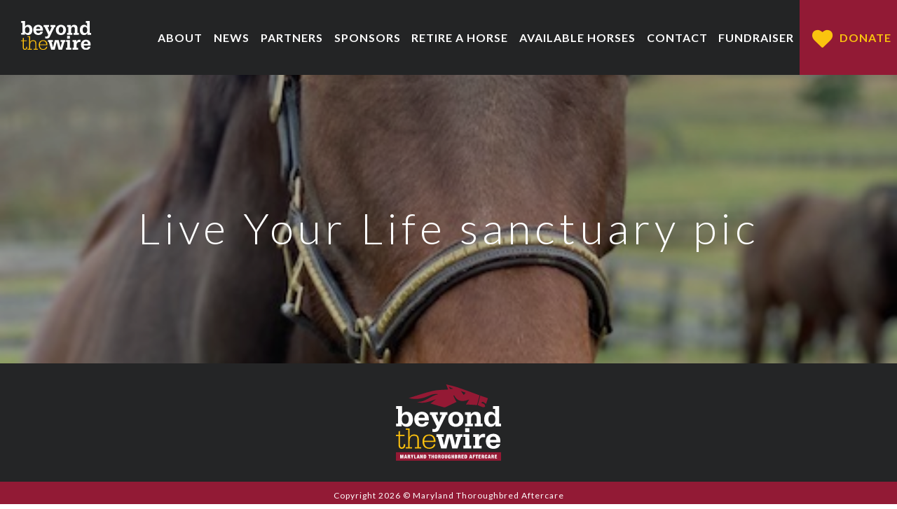

--- FILE ---
content_type: text/css
request_url: https://www.beyondthewire.org/wp-content/themes/btw/style.css
body_size: -54
content:
/*
Theme Name: Beyond The Wire
*/

@import url("/wp-content/themes/btw/css/general.css");
@import url("/wp-content/themes/btw/css/header.css");
@import url("/wp-content/themes/btw/css/footer.css");
@import url("/wp-content/themes/btw/css/home.css");
@import url("/wp-content/themes/btw/css/content-blocks.css");
@import url("/wp-content/themes/btw/css/content-pieces.css");
@import url("/wp-content/themes/btw/css/horses.css");
@import url("/wp-content/themes/btw/css/news.css");
@import url("/wp-content/themes/btw/css/single-news.css");


--- FILE ---
content_type: text/css
request_url: https://www.beyondthewire.org/wp-content/themes/btw/css/general.css
body_size: 1011
content:
html, body, div, span, applet, object, iframe,
h1, h2, h3, h4, h5, h6, p, blockquote, pre,
a, abbr, acronym, address, big, cite, code,
del, dfn, em, img, ins, kbd, q, s, samp,
small, strike, strong, sub, sup, tt, var,
b, u, i, center,
dl, dt, dd, ol, ul, li,
fieldset, form, label, legend,
table, caption, tbody, tfoot, thead, tr, th, td,
article, aside, canvas, details, embed,
figure, figcaption, footer, header, hgroup,
menu, nav, output, ruby, section, summary,
time, mark, audio, video {
	margin: 0;
	padding: 0;
	border: 0;
	font: 100%/150%;
	font-family: 'Lato', sans-serif;
	color: #1d1c20;
	line-height: 1.6;
	letter-spacing: 1px;
	vertical-align: baseline;
	-webkit-font-smoothing: antialiased !important;
	text-rendering: optimizeLegibility !important;
	-moz-osx-font-smoothing: grayscale !important;
}

article, aside, details, figcaption, figure,
footer, header, hgroup, menu, nav, section {
	display: block;
}

html {
	box-sizing: border-box;
	overflow-x: hidden;
}

*, *:before, *:after {
	box-sizing: inherit;
}

body {
	line-height: 1;
	overflow-x: hidden;
}

ol, ul {
	list-style: none;
}

blockquote, q {
 	quotes: none;
}

blockquote:before, 
blockquote:after,
q:before, 
q:after {
	content: '';
	content: none;
}

table {
	border-collapse: collapse;
	border-spacing: 0;
}

.clearfix:before,
.clearfix:after {
  content: "";
  display: table;
}

.clearfix:after {
  clear: both;
}

.clearfix {
  zoom: 1;
}

.page {
	width: 100%;
	float: left;
}

.btn {
	display: table;
	border-radius: 4px;
	background-color: #921a35;
	text-align: center;
	text-decoration: none;
	color: #fbc210;
	padding: 12px 24px;
	font-weight: bold;
	text-transform: uppercase;
	font-size: 16px;
	-webkit-transform: scale(1,1);
	        transform: scale(1,1);
	-webkit-transition: 0.3s ease all;
	transition: 0.3s ease all;
}

.btn i {
	font-size: 28px;
	color: #fbc210;
	margin-right: 15px;
	display: inline-block;
	vertical-align: middle;
}

.btn:hover {
	-webkit-transform: scale(1.05,1.05);
	        transform: scale(1.05,1.05);
}

.main-content {
	width: 100%;
	float: left;
}

.container {
	width: 90%;
	margin: auto;
	padding: 0 5%;
}

.int-page {
	width: 100%;
	float: left;
}

.int-page .photo-hero {
	width: 100%;
	float: left;
	position: relative;
	background-size: cover;
	background-position: center center;
	background-repeat: no-repeat;
	padding: 90px 0 78px;
}

.int-page .photo-hero .color-overlay {
	position: absolute;
	top: 0;
	right: 0;
	bottom: 0;
	left: 0;
	background-color: rgba(0,0,0,.3);
	z-index: 1;
}

.int-page .photo-hero .contain {
	position: relative;
	z-index: 2;
}

.int-page .photo-hero .contain h1 {
	display: block;
	text-align: center;
	color: white;
	font-weight: 300;
	font-size: 36px;
	letter-spacing: 0.1em;
}

.int-page .wysiwyg ul {
	list-style: disc;
	padding-left: 36px;
}

.int-page .wysiwyg ol {
	list-style: decimal;
	padding-left: 36px;
}

.int-page .wysiwyg strong {
	font-weight: 900;
}

.int-page .wysiwyg a {
	color: #921a35;
	font-weight: 900;
}

.int-page .wysiwyg a:hover {
	color: #ffc10d;
}

.int-page .wysiwyg img {
	width: 100%;
	height: auto;
	margin: 30px 0;
	display: block;
}

@media (min-width: 768px) {
	
	.int-page .photo-hero {
		padding: 180px 0 155px;
	}
	
	.int-page .photo-hero .contain h1 {
		font-size: 62px;
		width: 80%;
		margin: auto;
		line-height: 1.25;
	}
	
}

@media (min-width: 960px) {
	
	.container {
		width: 90%;
		max-width: 1200px;
	}
	
}

--- FILE ---
content_type: text/css
request_url: https://www.beyondthewire.org/wp-content/themes/btw/css/footer.css
body_size: -92
content:
footer {
	width: 100%;
	float: left;
}

footer .logo {
	width: 100%;
	float: left;
	background-color: #242526;
	padding: 30px;
}

footer .logo img {
	width: 100%;
	max-width: 150px;
	height: auto;
	margin: auto;
	display: block;
}

footer .copyright {
	width: 100%;
	display: block;
	float: left;
	padding: 10px;
	text-align: center;
	background-color: #921a35;
	color: white;
	font-size: 12px;
}

--- FILE ---
content_type: text/css
request_url: https://www.beyondthewire.org/wp-content/themes/btw/css/home.css
body_size: 198
content:
.page-home .hero {
	width: 100%;
	float: left;
	position: relative;
	padding: 15% 0 20%;
}

.page-home .hero .gallery {
	position: absolute;
	top: 0;
	left: 0;
	width: 100%;
	height: 100%;
	z-index: -2;
}

.page-home .hero .gallery span {
	position: absolute;
	top: 0;
	left: 0;
	width: 100%;
	height: 100%;
	background-size: cover;
	background-position: center center;
	background-repeat: no-repeat;
}

.page-home .hero .color-guard {
	position: absolute;
	top: 0;
	left: 0;
	width: 100%;
	height: 100%;
	z-index: -1;
	background-color: rgba(0,0,0,0.3);
}

.page-home .hero h1 {
	width: 90%;
	max-width: 960px;
	font-size: 36px;
	font-weight: 300;
	text-align: center;
	display: block;
	margin: auto;
	color: white;
	line-height: 1.25;
}

.page-home .hero a {
	display: table;
	margin: 30px auto 0;
}

.page-home .intro {
	width: 100%;
	float: left;
	position: relative;
}

.page-home .intro .home-logo {
  width: 90%;
  max-width: 320px;
  background-color: white;
  margin: -7% auto 0;
  padding: 30px 50px;
}

.page-home .intro .intro-text {
	width: 90%;
	max-width: 700px;
	margin: 25px auto 50px;
	text-align: center;
}

.page-home .intro .intro-text p {
	color: #921a34;
	line-height: 1.5;
	margin-bottom: 25px;
	font-weight: 600;
}

.page-home .intro .intro-text strong {
	color: #921a34;
}

.page-home .intro .intro-text a.btn {
	display: table;
	margin: 50px auto 0;
}

@media (min-width: 960px) {
	
	.page-home .hero {
		padding: 12% 0;
	}
	
	.page-home .hero h1 {
		font-size: 48px;
	}
	
	.page-home .intro .intro-text {
		margin-bottom: 100px;
	}
	
}

--- FILE ---
content_type: text/css
request_url: https://www.beyondthewire.org/wp-content/themes/btw/css/content-blocks.css
body_size: 2052
content:
.content-blocks {
	width: 100%;
	float: left;
}

.cb {
	width: 100%;
	float: left;
	margin-top: 75px;
	margin-bottom: 75px;
	position: relative;
}

.cb .contain {
	width: 90%;
	margin: auto;
}

@media (min-width: 960px) {

	
	.cb .contain {
		max-width: 1200px;
	}
	
}

/*** Stand Out Statment ***/

.cb-stand-out .contain p {
	color: #921a35;
	font-size: 24px;
	font-weight: normal;
	width: 100%;
	text-align: center;
	margin: auto;
	font-style: italic;
}

@media (min-width: 768px) {
	
	.cb-stand-out .contain p {
		font-size: 30px;
		width: 80%;
	}
	
}

/*** Simple Content ***/

.cb-simple-content .contain .the-content {
	padding-bottom: 40px;
}

.cb-item-grid .contain h2:before,
.cb-simple-content .contain h2:before {
	content: "";
	position: absolute;
	top: -5px;
	left: 0px;
	width: 50px;
	height: 3px;
	background-color: #921a35;
}

.cb-item-grid .contain h2,
.cb-simple-content .contain h2 {
	font-size: 28px;
	font-weight: normal;
	letter-spacing: 0.1em;
	margin-bottom: 10px;
	color: #363636;
	position: relative;
}

.cb-simple-content .contain .the-content h3 {
	color: #363636;
	font-size: 16px;
	margin-bottom: 5px;
}

.cb-simple-content .contain .the-content p {
  color: #363636;
  letter-spacing: 0.1em;
  margin-bottom: 30px;
  line-height: 1.6;
}

.cb-simple-content .contain .the-content ul {
	list-style: disc;
	margin-left: 32px;
}

.cb-simple-content .contain .the-content ol {
	list-style: decimal;
	margin-left: 32px;
}

.cb-simple-content .contain .the-content ul li,
.cb-simple-content .contain .the-content ol li {
	margin-bottom: 25px;
}

.cb-simple-content .contain .the-content img.alignright {float:right; margin:0 0 1em 1em}
.cb-simple-content .contain .the-content img.alignleft {float:left; margin:0 1em 1em 0}
.cb-simple-content .contain .the-content img.aligncenter {display: block; width: 100%; height: auto; margin-left: auto; margin-right: auto}
.cb-simple-content .contain .the-content a img.alignright {float:right; margin:0 0 1em 1em}
.cb-simple-content .contain .the-content a img.alignleft {float:left; margin:0 1em 1em 0}
.cb-simple-content .contain .the-content img.aligncenter {display: block; width: 100%; height: auto; margin-left: auto; margin-right: auto}
.cb-simple-content .contain .the-content a img.aligncenter {display: block; width: 100%; height: auto; margin-left: auto; margin-right: auto}

@media (min-width: 768px) {
	
	.cb-simple-content .contain h2:before {
		left: 20px;
	}
	
	.cb-simple-content .contain h2 {
		display: block;
		width: 30%;
		float: left;
		padding:0 20px;
	}
	
	.cb-simple-content .contain .the-content {
		width: 70%;
		float: left;
		padding:0 20px 40px;
	}
	
}

/*** Parallax Photo ***/

.cb-parallax-photo.parallax-window {
  min-height: 300px;
  background: transparent;
}

@media (min-width: 768px) {
	
	.cb-parallax-photo.parallax-window {
	  min-height: 600px;
	}
	
}

/*** Quote ***/

.cb-quote .contain {
	max-width: 940px;
	border-top: 2px solid rgba(146,26,53,1);
	border-bottom: 2px solid rgba(146,26,53,1);
	padding: 37.5px 5%;
}

.cb-quote .contain .quotation {
  display: block;
  text-align: center;
  font-size: 72px;
  font-family: "Times New Roman";
  line-height: normal;
  color: #921a35;
}

.cb-quote .contain blockquote p {
	width: 95%;
	margin: auto;
	font-weight: normal;
	font-style: italic;
	font-size: 24px;
	text-align: center;
	color: #363636;
  letter-spacing: 0.1em;
  margin-bottom: 30px;
  line-height: 1.6;
}

.cb-quote .contain blockquote footer {
	display: block;
	text-align: center;
	font-size: 15px;
}

.cb-quote .contain:after {
    content: '';
    display: block;
    clear: both;
}

@media (min-width: 768px) {
	
	.cb-quote .contain {
		padding: 75px 5%
	}
	
}

/*** News Widget ***/

.cb-news-widget .contain {
	width: 90%;
	margin: auto;
	max-width: none!important;
	display: flex;
	flex-direction: row;
	justify-content: space-between;
	flex-wrap: wrap;
}

.cb-news-widget .contain .heading {
	display: block;
	position: relative;
	margin-bottom: 25px;
}

.cb-news-widget .contain .heading cap {
	font-weight: bold;
	background-color: white;
	padding-right: 10px;
}

.cb-news-widget .contain .heading:after {
	content: "";
	position: absolute;
	top: 50%;
	left: 0;
	width: 100%;
	height: 3px;
	background-color: #921a35;
	z-index: -1;
}

.cb-news-widget .contain .story-block {
	width: 100%;
	display: block;
	position: relative;
	margin-bottom: 60px;
	text-decoration: none;
}

.cb-news-widget .contain .story-block .cover-image {
	width: 100%;
	height: 300px;
	display: block;
	background-size: cover;
	background-position: center center;
}

.cb-news-widget .contain .story-block .cover-image .date {
  position: absolute;
  top: 15px;
  left: 15px;
  background-color: #8f1d38;
  padding: 8px;
}

.cb-news-widget .contain .story-block .cover-image .date span {
	color: white;
	display: block;
	text-align: center;
	font-weight: 600;
	font-size: 13px;
}

.cb-news-widget .contain .story-block .excerpt {
	display: block;
	width: 85%;
	margin: -30px auto 0;
	background-color: white;
	padding: 12px 24px 24px;
	border-top: 4px solid #8f1d38;
}

.cb-news-widget .contain .story-block .excerpt .tag {
  text-transform: uppercase;
  font-size: 10px;
  display: block;
  font-weight: 700;
}

.cb-news-widget .contain .story-block .excerpt h3 {
	display: block;
	margin-top: 15px;
}

.cb-news-widget .contain .story-block .excerpt p {
	margin-top: 15px;
}

.cb-news-widget .contain .btn {
	margin: auto;
}

@media (min-width: 960px) {
	
	.cb-news-widget .contain .story-block {
		width: 30%;
		margin: 0 0 30px;
	}
	
}

/*** Fifty Fifty Split ***/

.cb-fifty-split {
	margin-bottom: 0!important;
	margin-top: 0!important;
}

.cb-fifty-split .half {
	width: 100%;
}

.cb-fifty-split .half.image {
	width: 100%;
	height: 400px;
	background-size: cover;
	background-repeat: no-repeat;
	background-position: center center;
}

.cb-fifty-split .half.text {
  background-color: #921a35;
  padding: 8% 5%;
}

.cb-fifty-split .half.text .headline {
  color: white;
  font-weight: 300;
  font-size: 32px;
  margin-bottom: 20px;
  position: relative;
  padding-left: 15px;
  display: block;
}

.cb-fifty-split .half.text .headline:before {
  content: "";
  position: absolute;
  top: 0;
  left: 0;
  width: 3px;
  height: 100%;
  background-color: #ffc70f;
}

.cb-fifty-split .half.text p {
	color: white;
	width: 90%;
	max-width: 750px;
}

.cb-fifty-split .half.text a.btn {
	background-color: #46131b;
	margin-top: 50px;
}

@media (min-width: 960px) {
	
	.cb-fifty-split .half {
		width: 50%;
	}
	
	.cb-fifty-split .half.image {
		position: absolute;
		top: 0;
		width: 50%;
		height: 100%;
		background-size: cover;
		background-repeat: no-repeat;
		background-position: center center;
	}
	
	.cb-fifty-split.left .half.image {
		left: 0;
	}
	
	.cb-fifty-split.right .half.text {
		float: left;
	}
	
	.cb-fifty-split.left .half.text {
		float: right;
	}
	
	.cb-fifty-split.right .half.image {
		right: 0;
	}
	
}

/*** Forms ***/

.cb-form form {
	width: 90%;
	margin: auto
}

.cb-form form input {
	appearance: none!important;
	-webkit-appearance: none!important;
	border: none!important;
	border-radius: 0!important;
	border-bottom: 2px solid #921a35!important;
	box-shadow: none!important;
	outline: none!important;
}

.cb-form form textarea {
	appearance: none!important;
	-webkit-appearance: none!important;
	border-radius: 0!important;
	border: 0px!important;
	border-bottom: 2px solid #921a35!important;
	outline: none!important;
	box-shadow: none!important;
}

.cb-form form button.frm_button_submit {
	appearance: none!important;
	-webkit-appearance: none!important;
	border: none!important;
	display: table!important;
	border-radius: 4px!important;
	background-color: #921a35!important;
	text-align: center!important;
	text-decoration: none!important;
	color: #fbc210!important;
	padding: 12px 24px!important;
	font-weight: bold!important;
	text-transform: uppercase!important;
	font-size: 16px!important;
	-webkit-transform: scale(1,1)!important;
	transform: scale(1,1)!important;
	-webkit-transition: 0.3s ease all!important;
	transition: 0.3s ease all!important;
}

.cb-form form button.frm_button_submit:hover {
		-webkit-transform: scale(1.05,1.05)!important;
	        transform: scale(1.05,1.05)!important;
}

@media (min-width: 768px) {
	
	.cb-form form {
		max-width: 800px;
	}
	
}



/* DOWNLOAD */

.cb.cb-download{
	margin-top:0;
}

svg.download_icon {
    fill: #921a35;
    width: 100px;
    display: inline-block;
}

.cb-download a {
    display: block;
    width: 100%;
    text-align: center;
    text-decoration:none;
    color:#921a35;
    transform:scale(1,1);
    transition: transform 1s ease;
}

.cb-download a:hover{
	transform: scale(1.1,1.1);
}

.cb-download a strong {
    display: block;
    color:#921a35;
    margin-top:10px;
}

/* BUTTON */

.cb.cb-button {
	margin-top: 0px;
}

.cb.cb-button a {
	margin: auto;
}



/* ITEM GRID */

.item-grid{
	margin-top:30px;
}

.item-grid .item{
	margin-bottom:30px;
}

.item-grid .item .photo{
	display:block;
	width:100%;
	height:300px;
	background-size:cover;
	background-position: center center;
	background-repeat:no-repeat;
}

.item-grid .item .details{
	position: relative;
    margin-top: -45px;
    background: #fff;
    width: 87%;
    padding: 30px;
    margin-left: 8%;
    border-top: 3px solid #921a35;
}

.item-grid .item .details:before{
	content:'';
	width:3px;
	height:100px;
	background:#921a35;
	position:absolute;
	top:0px;
	left:0px;
}

.item-grid .item strong{
	font-size: 24px;
	font-weight: 400;
	color: #921a35;
}

@media(min-width:768px){
	.item-grid{
		display:flex;
		flex-wrap:wrap;
		justify-content: space-between;
	}

	.item-grid .item{
		width:calc(50% - 22.5px);
	}
}

@media(min-width:1280px){
	.item-grid:after{
		content:'';
		width:calc(33% - 22.5px);
		height:0px;
		visibility:hidden;
		overflow:hidden;
		display:block;
	}

	.item-grid .item{
		width:calc(33% - 22.5px);
	}
}

/** DONATION **/
.page-id-1371 img#donate-button {
    width: 175px;
}

.sponsorship-levels {
    display: flex;
    flex-wrap: wrap;
    justify-content: space-between;
}

.sponsorship-levels:after{
	content:'';
	display:block;
	visibility:hidden;
	height:0px;
	overflow:hidden;
	width:250px;
}

.level {
    width: 250px;
    text-align: left;
}

--- FILE ---
content_type: text/javascript
request_url: https://www.beyondthewire.org/wp-content/themes/btw/main.js
body_size: -154
content:
jQuery(document).ready(function($){
	
	$('.btn-mobile').click(function(){
		$('body').toggleClass('menu-open');
	});
	
});

--- FILE ---
content_type: image/svg+xml
request_url: https://www.beyondthewire.org/wp-content/themes/btw/images/logo-full-dark.svg
body_size: 3769
content:
<?xml version="1.0" encoding="utf-8"?>
<!-- Generator: Adobe Illustrator 21.0.2, SVG Export Plug-In . SVG Version: 6.00 Build 0)  -->
<svg version="1.1" id="Layer_1" xmlns="http://www.w3.org/2000/svg" xmlns:xlink="http://www.w3.org/1999/xlink" x="0px" y="0px"
	 viewBox="0 0 309.9 225.1" style="enable-background:new 0 0 309.9 225.1;" xml:space="preserve">
<style type="text/css">
	.st0{fill:#941934;}
	.st1{fill:#FFFFFF;}
	.st2{fill:#FEC20E;}
</style>
<g>
	<rect y="200.1" class="st0" width="309.9" height="25"/>
</g>
<g>
	<path class="st1" d="M16.2,207.6l1.1,6.3l0,0l1.1-6.3h4v10.7h-2.6v-8l0,0l-1.5,8h-2l-1.5-8l0,0v8h-2.6v-10.7H16.2z"/>
	<path class="st1" d="M30.3,207.6l2.6,10.7h-3l-0.3-1.9h-2.2l-0.3,1.9h-2.9l2.6-10.7H30.3z M28.6,209.8l-0.8,4.5h1.6L28.6,209.8
		L28.6,209.8z"/>
	<path class="st1" d="M39.1,207.6c0.5,0,1,0.1,1.4,0.2c0.4,0.1,0.7,0.3,0.9,0.6s0.4,0.6,0.5,0.9c0.1,0.4,0.2,0.7,0.2,1.1
		c0,0.7-0.1,1.3-0.4,1.7c-0.3,0.4-0.8,0.7-1.4,0.8l0,0c0.7,0.1,1.1,0.3,1.4,0.7c0.3,0.4,0.4,1,0.4,1.7v0.9c0,0.1,0,0.3,0,0.4
		c0,0.2,0,0.3,0,0.4s0,0.3,0,0.4c0,0.1,0,0.2,0.1,0.3c0,0.1,0.1,0.1,0.1,0.2c0,0.1,0.1,0.1,0.2,0.2v0.2h-3c-0.1-0.1-0.1-0.3-0.2-0.5
		c0-0.2-0.1-0.4-0.1-0.6c0-0.2,0-0.4,0-0.5s0-0.3,0-0.4v-0.7c0-0.3,0-0.5,0-0.8c0-0.2-0.1-0.4-0.2-0.5s-0.2-0.2-0.3-0.2
		s-0.3-0.1-0.4-0.1h-0.7v4.3h-2.8v-10.7L39.1,207.6L39.1,207.6z M38.1,212.1c0.4,0,0.7-0.1,0.9-0.4c0.2-0.2,0.3-0.5,0.3-0.9
		c0-0.5-0.1-0.8-0.3-1s-0.5-0.3-0.9-0.3h-0.5v2.5L38.1,212.1L38.1,212.1z"/>
	<path class="st1" d="M43.6,207.6h3l1.1,3.7l0,0l1.1-3.7h3.1l-2.7,6.5v4.2h-2.8v-4.2L43.6,207.6z"/>
	<path class="st1" d="M56.4,207.6v8.4h3.4v2.3h-6.2v-10.7H56.4z"/>
	<path class="st1" d="M67.2,207.6l2.6,10.7h-3l-0.3-1.9h-2.2l-0.3,1.9h-2.9l2.6-10.7H67.2z M65.4,209.8l-0.8,4.5h1.6L65.4,209.8
		L65.4,209.8z"/>
	<path class="st1" d="M74.7,207.6l1.8,6.6l0,0v-6.6h2.6v10.7H76l-1.9-6.6l0,0v6.6h-2.6v-10.7H74.7z"/>
	<path class="st1" d="M85.9,207.6c0.8,0,1.4,0.1,1.9,0.4s0.8,0.7,1,1.2s0.4,1.1,0.4,1.7c0,0.6,0.1,1.3,0.1,2s0,1.4-0.1,2
		s-0.2,1.2-0.4,1.7c-0.2,0.5-0.6,0.9-1,1.2s-1.1,0.4-1.9,0.4h-4.1v-10.7h4.1V207.6z M85.2,216.3c0.3,0,0.5,0,0.6-0.1
		c0.2-0.1,0.3-0.2,0.4-0.5c0.1-0.2,0.1-0.6,0.2-1c0-0.4,0-1,0-1.7s0-1.3,0-1.7s-0.1-0.8-0.2-1s-0.2-0.4-0.4-0.5
		c-0.2-0.1-0.4-0.1-0.6-0.1h-0.6v6.7L85.2,216.3L85.2,216.3z"/>
	<path class="st1" d="M95.8,210v-2.4h7v2.4h-2.1v8.3h-2.8V210H95.8z"/>
	<path class="st1" d="M107.6,207.6v3.9h1.7v-3.9h2.8v10.7h-2.8v-4.4h-1.7v4.4h-2.8v-10.7H107.6z"/>
	<path class="st1" d="M114.6,210.4c0.1-0.7,0.3-1.3,0.6-1.7c0.3-0.4,0.7-0.8,1.2-1s1.1-0.3,1.8-0.3c0.7,0,1.3,0.1,1.8,0.3
		s0.9,0.5,1.2,1c0.3,0.4,0.5,1,0.6,1.7s0.2,1.6,0.2,2.6s-0.1,1.9-0.2,2.6s-0.3,1.3-0.6,1.7c-0.3,0.4-0.7,0.8-1.2,1s-1.1,0.3-1.8,0.3
		c-0.7,0-1.3-0.1-1.8-0.3s-0.9-0.5-1.2-1c-0.3-0.4-0.5-1-0.6-1.7s-0.2-1.6-0.2-2.6S114.5,211.1,114.6,210.4z M117.4,214.7
		c0,0.5,0.1,0.9,0.1,1.1c0.1,0.3,0.2,0.5,0.3,0.6c0.1,0.1,0.3,0.2,0.5,0.2s0.4-0.1,0.5-0.2s0.2-0.3,0.3-0.6c0.1-0.3,0.1-0.7,0.1-1.1
		c0-0.5,0-1.1,0-1.8s0-1.3,0-1.8s-0.1-0.9-0.1-1.1c-0.1-0.3-0.2-0.5-0.3-0.6c-0.1-0.1-0.3-0.2-0.5-0.2s-0.4,0.1-0.5,0.2
		c-0.1,0.1-0.2,0.3-0.3,0.6c-0.1,0.3-0.1,0.7-0.1,1.1c0,0.5,0,1.1,0,1.8C117.3,213.7,117.3,214.3,117.4,214.7z"/>
	<path class="st1" d="M128.8,207.6c0.5,0,1,0.1,1.4,0.2c0.4,0.1,0.7,0.3,0.9,0.6s0.4,0.6,0.5,0.9c0.1,0.4,0.2,0.7,0.2,1.1
		c0,0.7-0.1,1.3-0.4,1.7c-0.3,0.4-0.8,0.7-1.4,0.8l0,0c0.7,0.1,1.1,0.3,1.4,0.7c0.3,0.4,0.4,1,0.4,1.7v0.9c0,0.1,0,0.3,0,0.4
		c0,0.2,0,0.3,0,0.4s0,0.3,0,0.4c0,0.1,0,0.2,0.1,0.3c0,0.1,0.1,0.1,0.1,0.2c0,0.1,0.1,0.1,0.2,0.2v0.2h-3c-0.1-0.1-0.1-0.3-0.2-0.5
		c0-0.2-0.1-0.4-0.1-0.6c0-0.2,0-0.4,0-0.5s0-0.3,0-0.4v-0.7c0-0.3,0-0.5,0-0.8c0-0.2-0.1-0.4-0.2-0.5s-0.2-0.2-0.3-0.2
		s-0.3-0.1-0.4-0.1h-0.7v4.3h-2.8v-10.7L128.8,207.6L128.8,207.6z M127.8,212.1c0.4,0,0.7-0.1,0.9-0.4c0.2-0.2,0.3-0.5,0.3-0.9
		c0-0.5-0.1-0.8-0.3-1s-0.5-0.3-0.9-0.3h-0.5v2.5L127.8,212.1L127.8,212.1z"/>
	<path class="st1" d="M134.3,210.4c0.1-0.7,0.3-1.3,0.6-1.7s0.7-0.8,1.2-1s1.1-0.3,1.8-0.3s1.3,0.1,1.8,0.3s0.9,0.5,1.2,1
		c0.3,0.4,0.5,1,0.6,1.7s0.2,1.6,0.2,2.6s-0.1,1.9-0.2,2.6s-0.3,1.3-0.6,1.7s-0.7,0.8-1.2,1s-1.1,0.3-1.8,0.3s-1.3-0.1-1.8-0.3
		s-0.9-0.5-1.2-1c-0.3-0.4-0.5-1-0.6-1.7s-0.2-1.6-0.2-2.6S134.2,211.1,134.3,210.4z M137,214.7c0,0.5,0.1,0.9,0.1,1.1
		c0.1,0.3,0.2,0.5,0.3,0.6s0.3,0.2,0.5,0.2s0.4-0.1,0.5-0.2s0.2-0.3,0.3-0.6s0.1-0.7,0.1-1.1c0-0.5,0-1.1,0-1.8s0-1.3,0-1.8
		s-0.1-0.9-0.1-1.1c-0.1-0.3-0.2-0.5-0.3-0.6s-0.3-0.2-0.5-0.2s-0.4,0.1-0.5,0.2c-0.1,0.1-0.2,0.3-0.3,0.6s-0.1,0.7-0.1,1.1
		c0,0.5,0,1.1,0,1.8C137,213.7,137,214.3,137,214.7z"/>
	<path class="st1" d="M146.8,215.3c0,0.5,0.1,0.9,0.2,1s0.4,0.3,0.6,0.3c0.3,0,0.5-0.1,0.6-0.3s0.2-0.5,0.2-1v-7.7h2.8v7
		c0,0.8-0.1,1.4-0.2,1.9c-0.2,0.5-0.4,0.9-0.7,1.2s-0.7,0.5-1.1,0.6s-1,0.2-1.6,0.2s-1.1-0.1-1.6-0.2c-0.5-0.1-0.8-0.3-1.1-0.6
		s-0.5-0.7-0.7-1.2s-0.2-1.1-0.2-1.9v-7h2.8V215.3z"/>
	<path class="st1" d="M161,212.5v5.8h-1.9l-0.1-0.9l0,0c-0.1,0.2-0.2,0.4-0.4,0.6s-0.4,0.3-0.6,0.3c-0.2,0.1-0.4,0.1-0.7,0.2
		s-0.5,0-0.7,0c-0.7,0-1.3-0.1-1.7-0.4c-0.4-0.2-0.7-0.6-0.9-1.1s-0.3-1-0.4-1.7c-0.1-0.7-0.1-1.5-0.1-2.4s0.1-1.7,0.2-2.4
		c0.1-0.7,0.3-1.3,0.6-1.7c0.3-0.5,0.7-0.8,1.2-1.1s1.2-0.4,2-0.4c0.5,0,0.9,0.1,1.4,0.2c0.4,0.1,0.8,0.3,1.1,0.6s0.5,0.7,0.7,1.1
		c0.2,0.5,0.3,1,0.3,1.7h-2.7c0-0.6-0.1-1-0.2-1.2c-0.1-0.3-0.3-0.5-0.6-0.5c-0.2,0-0.4,0.1-0.5,0.2c-0.1,0.1-0.2,0.3-0.3,0.6
		s-0.1,0.7-0.1,1.1c0,0.5,0,1.1,0,1.8s0,1.3,0,1.8s0.1,0.9,0.1,1.1c0.1,0.3,0.2,0.5,0.3,0.6s0.3,0.2,0.5,0.2s0.3,0,0.4-0.1
		c0.1-0.1,0.2-0.2,0.3-0.3s0.1-0.4,0.2-0.7c0-0.3,0.1-0.7,0.1-1.1h-1v-1.9L161,212.5L161,212.5z"/>
	<path class="st1" d="M166.3,207.6v3.9h1.7v-3.9h2.8v10.7H168v-4.4h-1.7v4.4h-2.8v-10.7H166.3z"/>
	<path class="st1" d="M177.8,207.6c1,0,1.7,0.2,2.2,0.7s0.7,1.1,0.7,1.9c0,0.3,0,0.6-0.1,0.8c-0.1,0.3-0.2,0.5-0.3,0.7
		s-0.3,0.4-0.5,0.5c-0.2,0.2-0.5,0.3-0.8,0.3l0,0c0.4,0,0.7,0.1,0.9,0.3s0.5,0.3,0.6,0.6s0.3,0.5,0.4,0.8c0.1,0.3,0.1,0.6,0.1,0.8
		c0,0.5-0.1,0.9-0.2,1.3c-0.1,0.4-0.3,0.7-0.6,1s-0.6,0.5-1,0.7s-0.9,0.2-1.5,0.2h-4.2v-10.7L177.8,207.6L177.8,207.6z M177,211.8
		c0.3,0,0.5-0.1,0.7-0.3s0.2-0.5,0.2-0.8s-0.1-0.6-0.2-0.8s-0.4-0.3-0.7-0.3h-0.7v2.2L177,211.8L177,211.8z M177.1,216.3
		c0.3,0,0.5-0.1,0.7-0.3s0.3-0.5,0.3-1c0-0.4-0.1-0.7-0.3-1s-0.4-0.3-0.7-0.3h-0.8v2.6H177.1z"/>
	<path class="st1" d="M187.8,207.6c0.5,0,1,0.1,1.4,0.2c0.4,0.1,0.7,0.3,0.9,0.6s0.4,0.6,0.5,0.9c0.1,0.4,0.2,0.7,0.2,1.1
		c0,0.7-0.1,1.3-0.4,1.7c-0.3,0.4-0.8,0.7-1.4,0.8l0,0c0.7,0.1,1.1,0.3,1.4,0.7s0.4,1,0.4,1.7v0.9c0,0.1,0,0.3,0,0.4
		c0,0.2,0,0.3,0,0.4s0,0.3,0,0.4c0,0.1,0,0.2,0.1,0.3c0,0.1,0.1,0.1,0.1,0.2c0,0.1,0.1,0.1,0.2,0.2v0.2h-3c-0.1-0.1-0.1-0.3-0.2-0.5
		c0-0.2-0.1-0.4-0.1-0.6c0-0.2,0-0.4,0-0.5s0-0.3,0-0.4v-0.7c0-0.3,0-0.5,0-0.8c0-0.2-0.1-0.4-0.2-0.5s-0.2-0.2-0.3-0.2
		s-0.3-0.1-0.4-0.1h-0.7v4.3h-2.8v-10.7L187.8,207.6L187.8,207.6z M186.8,212.1c0.4,0,0.7-0.1,0.9-0.4c0.2-0.2,0.3-0.5,0.3-0.9
		c0-0.5-0.1-0.8-0.3-1s-0.5-0.3-0.9-0.3h-0.5v2.5L186.8,212.1L186.8,212.1z"/>
	<path class="st1" d="M199.7,207.6v2.3h-3.6v1.8h3.3v2.2h-3.3v2.1h3.7v2.3h-6.5v-10.7L199.7,207.6L199.7,207.6z"/>
	<path class="st1" d="M206.3,207.6c0.8,0,1.4,0.1,1.9,0.4c0.5,0.3,0.8,0.7,1,1.2s0.4,1.1,0.4,1.7c0,0.6,0.1,1.3,0.1,2s0,1.4-0.1,2
		c0,0.6-0.2,1.2-0.4,1.7s-0.6,0.9-1,1.2c-0.5,0.3-1.1,0.4-1.9,0.4h-4.1v-10.7h4.1V207.6z M205.6,216.3c0.3,0,0.5,0,0.6-0.1
		c0.2-0.1,0.3-0.2,0.4-0.5c0.1-0.2,0.1-0.6,0.2-1c0-0.4,0-1,0-1.7s0-1.3,0-1.7s-0.1-0.8-0.2-1s-0.2-0.4-0.4-0.5s-0.4-0.1-0.6-0.1
		H205v6.7L205.6,216.3L205.6,216.3z"/>
	<path class="st1" d="M222.2,207.6l2.6,10.7h-3l-0.3-1.9h-2.2l-0.3,1.9h-2.9l2.6-10.7H222.2z M220.4,209.8l-0.8,4.5h1.6L220.4,209.8
		L220.4,209.8z"/>
	<path class="st1" d="M233,207.6v2.3h-3.6v1.8h3.3v2.2h-3.3v4.4h-2.8v-10.7H233z"/>
	<path class="st1" d="M234.5,210v-2.4h7v2.4h-2.1v8.3h-2.8V210H234.5z"/>
	<path class="st1" d="M249.8,207.6v2.3h-3.6v1.8h3.3v2.2h-3.3v2.1h3.7v2.3h-6.5v-10.7L249.8,207.6L249.8,207.6z"/>
	<path class="st1" d="M256.7,207.6c0.5,0,1,0.1,1.4,0.2c0.4,0.1,0.7,0.3,0.9,0.6s0.4,0.6,0.5,0.9c0.1,0.4,0.2,0.7,0.2,1.1
		c0,0.7-0.1,1.3-0.4,1.7s-0.8,0.7-1.4,0.8l0,0c0.7,0.1,1.1,0.3,1.4,0.7s0.4,1,0.4,1.7v0.9c0,0.1,0,0.3,0,0.4c0,0.2,0,0.3,0,0.4
		s0,0.3,0,0.4c0,0.1,0,0.2,0.1,0.3c0,0.1,0.1,0.1,0.1,0.2c0,0.1,0.1,0.1,0.2,0.2v0.2h-3c-0.1-0.1-0.1-0.3-0.2-0.5
		c0-0.2-0.1-0.4-0.1-0.6c0-0.2,0-0.4,0-0.5c0-0.2,0-0.3,0-0.4v-0.7c0-0.3,0-0.5,0-0.8c0-0.2-0.1-0.4-0.2-0.5s-0.2-0.2-0.3-0.2
		c-0.1,0-0.3-0.1-0.4-0.1h-0.7v4.3h-2.8v-10.7L256.7,207.6L256.7,207.6z M255.7,212.1c0.4,0,0.7-0.1,0.9-0.4
		c0.2-0.2,0.3-0.5,0.3-0.9c0-0.5-0.1-0.8-0.3-1c-0.2-0.2-0.5-0.3-0.9-0.3h-0.5v2.5L255.7,212.1L255.7,212.1z"/>
	<path class="st1" d="M266.4,209.6c-0.1-0.2-0.3-0.3-0.6-0.3c-0.2,0-0.4,0.1-0.5,0.2c-0.1,0.1-0.2,0.3-0.3,0.6
		c-0.1,0.3-0.1,0.7-0.1,1.1c0,0.5,0,1.1,0,1.8s0,1.3,0,1.8s0.1,0.9,0.1,1.1c0.1,0.3,0.2,0.5,0.3,0.6s0.3,0.2,0.5,0.2s0.3,0,0.4-0.1
		s0.2-0.2,0.3-0.4c0.1-0.2,0.1-0.5,0.1-0.8s0-0.8,0-1.3h2.7v0.8c0,0.8-0.1,1.4-0.3,1.8c-0.2,0.5-0.5,0.9-0.8,1.1
		c-0.3,0.3-0.7,0.5-1.1,0.6s-0.9,0.1-1.3,0.1c-0.8,0-1.4-0.1-1.9-0.3s-0.9-0.5-1.2-1s-0.5-1-0.6-1.7s-0.2-1.6-0.2-2.6
		s0.1-1.9,0.2-2.6s0.3-1.3,0.6-1.7c0.3-0.4,0.7-0.8,1.2-1s1.1-0.3,1.8-0.3c0.6,0,1.2,0.1,1.6,0.2s0.8,0.4,1.1,0.7s0.5,0.6,0.6,1.1
		s0.2,0.9,0.2,1.4v0.7h-2.7v-0.6C266.6,210.2,266.5,209.8,266.4,209.6z"/>
	<path class="st1" d="M277,207.6l2.6,10.7h-3l-0.3-1.9h-2.2l-0.3,1.9h-2.9l2.6-10.7H277z M275.2,209.8l-0.8,4.5h1.6L275.2,209.8
		L275.2,209.8z"/>
	<path class="st1" d="M285.8,207.6c0.5,0,1,0.1,1.4,0.2c0.4,0.1,0.7,0.3,0.9,0.6s0.4,0.6,0.5,0.9c0.1,0.4,0.2,0.7,0.2,1.1
		c0,0.7-0.1,1.3-0.4,1.7s-0.8,0.7-1.4,0.8l0,0c0.7,0.1,1.1,0.3,1.4,0.7s0.4,1,0.4,1.7v0.9c0,0.1,0,0.3,0,0.4c0,0.2,0,0.3,0,0.4
		s0,0.3,0,0.4c0,0.1,0,0.2,0.1,0.3c0,0.1,0.1,0.1,0.1,0.2c0,0.1,0.1,0.1,0.2,0.2v0.2h-3c-0.1-0.1-0.1-0.3-0.2-0.5
		c0-0.2-0.1-0.4-0.1-0.6c0-0.2,0-0.4,0-0.5s0-0.3,0-0.4v-0.7c0-0.3,0-0.5,0-0.8c0-0.2-0.1-0.4-0.2-0.5s-0.2-0.2-0.3-0.2
		c-0.1,0-0.3-0.1-0.4-0.1h-0.7v4.3h-2.8v-10.7L285.8,207.6L285.8,207.6z M284.7,212.1c0.4,0,0.7-0.1,0.9-0.4
		c0.2-0.2,0.3-0.5,0.3-0.9c0-0.5-0.1-0.8-0.3-1c-0.2-0.2-0.5-0.3-0.9-0.3h-0.5v2.5L284.7,212.1L284.7,212.1z"/>
	<path class="st1" d="M297.7,207.6v2.3h-3.6v1.8h3.3v2.2h-3.3v2.1h3.7v2.3h-6.5v-10.7L297.7,207.6L297.7,207.6z"/>
</g>
<g>
	<path class="st1" d="M0.4,115.8h5.8V72.1H0.4V64h17.7v24l0.2-0.2c2.4-4.5,7.4-7.2,13-7.2c10.9,0,18.8,7.4,18.8,22.8
		c0,11.3-5.9,21.6-18.1,21.6c-7.3,0-11.4-2.1-14.8-8.2H17v7H0.4V115.8z M37.7,102.9c0-6.9-2.3-13.7-9.9-13.7
		c-7.3,0-10.4,6.2-10.4,13.1c0,8.9,2.5,14.3,11.5,14.3C33.9,116.6,37.7,112,37.7,102.9"/>
</g>
<g>
	<path class="st1" d="M66.6,106.3c0,6.6,3.9,10.7,10.5,10.7c4.1,0,7.1-1.7,8.2-6.2h11.2c-2,10.1-10.2,14.2-19.8,14.2
		c-14.7,0-22.5-8.8-22.5-22.7c0-13.2,9-21.7,22.2-21.7c10.1,0,18.3,5.8,20.1,16.1c0.5,3.3,0.5,6.5,0.5,9.5L66.6,106.3L66.6,106.3z
		 M85.1,98.7c0-6-3-9.9-9.2-9.9c-6,0-9.3,4.3-9.3,9.9H85.1z"/>
</g>
<g>
	<path class="st1" d="M152.1,90h-4l-20,40.7c-3.1,6.9-6.4,9.6-14.1,9.6c-2.3,0-4.6-0.3-6.8-0.6v-8.5c1.8,0.3,3.7,0.6,6.3,0.6
		c3.4,0,5.6-3.5,6.9-7.7L104.1,90h-4v-8h23.5v8h-6.3l9.2,21.4l9.6-21.4h-6.3v-8h22.3L152.1,90L152.1,90z"/>
</g>
<g>
	<path class="st1" d="M198.9,102.9c0,14-9.2,22.2-22.4,22.2s-22.4-8.2-22.4-22.2s9.2-22.2,22.4-22.2
		C189.7,80.7,198.9,88.9,198.9,102.9 M176.6,116.6c7.6,0,10-7.1,10-13.7s-2.4-13.7-10-13.7s-10,7.1-10,13.7S169,116.6,176.6,116.6"
		/>
</g>
<g>
	<path class="st1" d="M203.7,115.8h5.8V90h-5.8v-8h16.7v7h0.2c2.9-5.4,8.2-8.3,14.2-8.3c11.1,0,15,5.9,15,16.5v18.6h5.8v8.1h-23.1
		v-8.1h5.4V97.6c0-4.3-2.5-8.4-7.3-8.4c-6.4,0-9,5.9-9,11.3v15.3h5.4v8.1h-23.1v-8.1H203.7z"/>
</g>
<g>
	<path class="st1" d="M304.1,115.8h5.8v8.1h-16.6v-7h-0.2c-3.8,5.9-7.4,8.2-14.9,8.2c-12.2,0-18.1-10.3-18.1-21.6
		c0-15.4,7.9-22.8,18.8-22.8c7.1,0,11,3.4,13,7.4h0.2v-16h-5.8V64H304v51.8H304.1z M292.9,102.3c0-6.9-3-13.1-10.4-13.1
		c-7.6,0-9.9,6.8-9.9,13.7c0,9,3.8,13.7,8.9,13.7C290.4,116.6,292.9,111.2,292.9,102.3"/>
</g>
<g>
	<path class="st2" d="M25.3,152H12v23.8c0,5.6,0.4,10,5.3,10c4.7,0,5.7-3.5,5.7-9.2h4.5c0,8.1-2.4,13.2-10.7,13.2
		c-7.8,0-9.3-6.9-9.3-12.4V152H0v-3.4h7.5V139l4.5-1.7v11.3h13.3V152z"/>
</g>
<g>
	<path class="st2" d="M28.8,185.5H36v-51.8h-7.2v-3.4h11.6v24.5h0.2c2.4-4.7,7.4-7.2,12.6-7.2c15.4,0,14.4,11.5,14.4,20.6v17.2h6.7
		v3.4H56v-3.4h7.2v-17.2c0-9.8,0.4-17-10.2-16.7c-10.5,0-12.5,8.3-12.5,16.7v17.2h7.2v3.4H28.8V185.5z"/>
</g>
<g>
	<path class="st2" d="M83.3,169.5c0,9.8,4.8,16.8,14.9,16.8c6.2,0,12.1-3.2,13.3-9.8h4.5c-0.6,8.9-9.6,13.3-17.5,13.3
		c-13.2,0-20.1-7.7-20.1-21.9c0-11.3,6.5-20.1,19.4-20.1c13.4,0,19.3,9.5,18.8,21.8H83.3V169.5z M111.5,166.1c-0.2-8.6-5-15-14.1-15
		c-8.5,0-13.6,6.8-14.1,15H111.5z"/>
</g>
<g>
	<polygon class="st1" points="196.2,155 192.1,155 181.7,188.9 166,188.9 157.8,155.3 157.6,155.3 149,188.9 133.3,188.9 123.1,155 
		119.1,155 119.1,147 140.9,147 140.9,155 135.1,155 141.5,179.5 141.6,179.5 149.9,147 166.4,147 174.7,179.5 174.9,179.5 
		181.2,155 175.4,155 175.4,147 196.2,147 	"/>
</g>
<g>
	<path class="st1" d="M198.8,180.8h5.8V155h-5.8v-8h17.7v33.8h5.8v8.1h-23.5V180.8z M216.5,141h-12.4v-11.9h12.4V141z"/>
</g>
<g>
	<path class="st1" d="M227.7,180.8h5.8V155h-5.8v-8h16.9v8.1h0.2c2.5-5.4,6.7-9.4,12.9-9.4c1.7,0,3.5,0.2,5.1,0.5v9.8
		c-1.7-0.4-3.6-0.4-5.4-0.4c-7.9,0-11.6,5.8-12,13.1v12.2h7.2v8.1h-24.9V180.8z"/>
</g>
<g>
	<path class="st1" d="M277.5,171.3c0,6.6,3.8,10.7,10.5,10.7c4.1,0,7.1-1.7,8.2-6.2h11.2c-2,10.1-10.2,14.2-19.8,14.2
		c-14.7,0-22.5-8.8-22.5-22.7c0-13.2,9-21.7,22.2-21.7c10.1,0,18.3,5.8,20.1,16.1c0.5,3.3,0.5,6.5,0.5,9.5L277.5,171.3L277.5,171.3z
		 M296,163.7c0-6-3-9.9-9.2-9.9c-6,0-9.3,4.3-9.3,9.9H296z"/>
</g>
<g>
	<g>
		<path class="st0" d="M266,57c1.5-5.4,3.1-9,5.1-16.2l-21.7-7.5l0,0c-0.3-0.1-0.6-0.2-0.9-0.3l-7.4,28.2l0.6,0.1l0,0
			c4.6,2,9.3,4.4,14.2,5.9c2,0.6,6.4-0.5,6.8-1.6c0.5-1.1-0.5-5.6-2.1-6.9c-2.4-2-5.9-2.8-9.2-4.2C257.8,47,260.5,56.5,266,57z"/>
	</g>
	<g>
		<path class="st0" d="M239.1,61l7.5-28.7C226,24.6,201.5,15.6,181,8.6C170.7,5.1,159.8,3,148,0c2.1,5.6,3.6,9.4,5.8,15.1
			c-16,1.3-31.1,0.8-45.3,4.2c-24.1,5.7-47.6,14-70.8,21.1c18.9,5.1,37.9,2.6,56.9-5.6c8.9-3.9,12.2-5.2,19.1-6.2s9.4-0.2,9.8,0.8
			c-21.9,4.1-37.6,24.3-61.9,22.1c20.3,7.4,37.8-1.9,56.4-7.4c-5.4,4.1-10.7,8.1-16.3,12.3C115,60.2,128,63.9,141,67.5
			c1.4,0.4,3.2,0.5,4.4,0c11.1-5.1,22.1-10.5,33.2-15.7c-1.7-3.1-3.6-6.2-5.2-9.4c-1.5-2.9-2.6-6-3.9-8.9c0.6-0.6,1.2-1.2,1.8-1.8
			c9.7,19.2,24.9,20.8,44.7,12.8c-4.1,6.3-6.6,10.1-9.5,14.6C216.7,59.5,229.5,60.4,239.1,61z M159.5,13.7l-3.6-7l13,6.3L159.5,13.7
			z M199.9,31.3l-8.3-11.8l13.8,5.1L199.9,31.3z"/>
	</g>
</g>
</svg>
